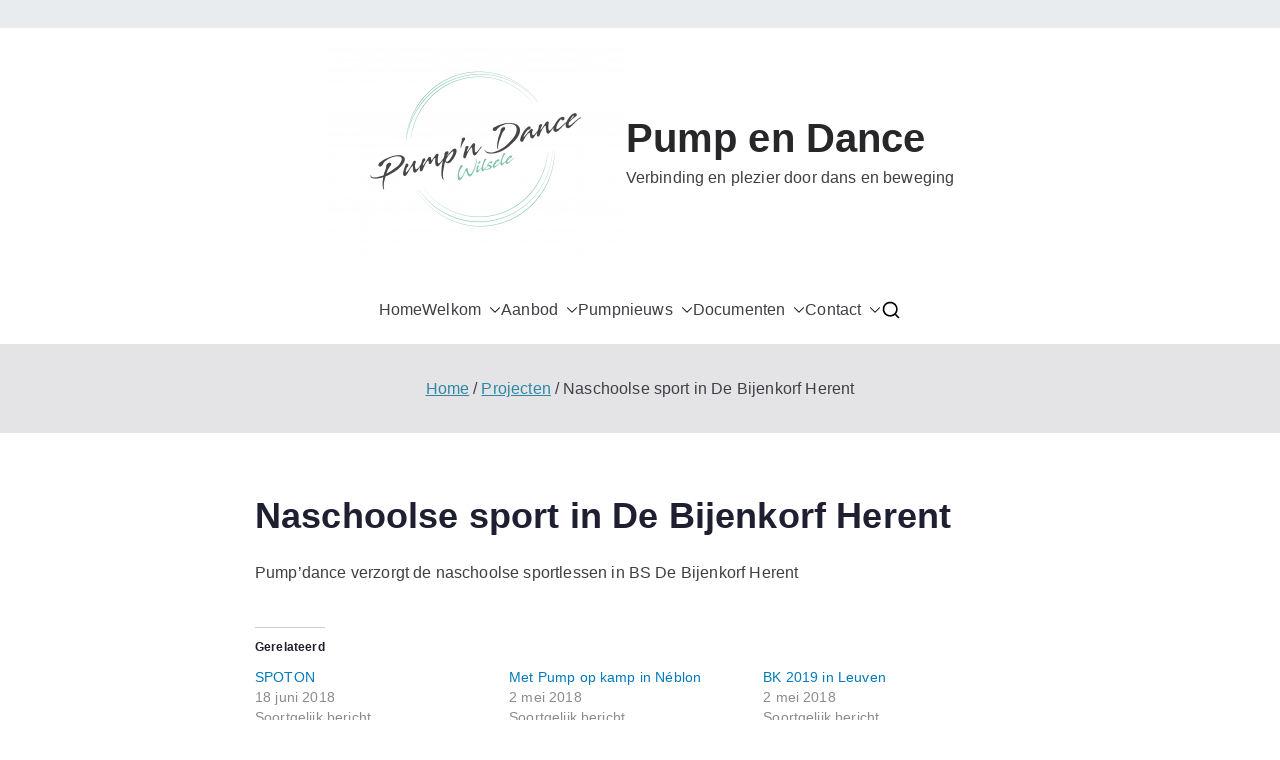

--- FILE ---
content_type: text/javascript; charset=utf-8
request_url: https://webshop.one.com/api/v1/cluster/www.pumpendance.be/domain/pumpendance.be/shopfront/init.js
body_size: 6139
content:
window.LOCALEID="en_us",function(){window.ONECOM_WEBSHOP_INITIALIZED=window.ONECOM_WEBSHOP_INITIALIZED||!1,window.ONECOM_WEBSHOP_APPLICATION_URL="https://webshop.one.com",window.ONECOM_WEBSHOP_DOMAIN="pumpendance.be",window.ONECOM_WEBSHOP_CLUSTER="pumpendance.be";let e=null;e=setInterval(function(){if(window.ONECOM_WEBSHOP_INITIALIZED)return void clearInterval(e);[{type:"script",parent:"HEAD",attributes:[{name:"defer",value:"defer"},{name:"src",value:"//webshop.group-cdn.one/bundle.intl-locale-polyfill_head.bbd8a8eb.js"}],content:""},{type:"script",parent:"HEAD",attributes:[{name:"defer",value:"defer"},{name:"src",value:"//webshop.group-cdn.one/bundle.event-target-polyfill_head.90cafe57.js"}],content:""},{type:"script",parent:"BODY",attributes:[],content:"// below code is for bug in ie11, see https://stackoverflow.com/a/47748322/2388706\n      if (typeof document.querySelector('body').setActive === 'function') {\n        document.querySelector('body').setActive();\n      }"},{type:"script",parent:"BODY",attributes:[{name:"defer",value:"defer"},{name:"src",value:"//webshop.group-cdn.one/bundle.webshopbackend.a2dff18c.js"}],content:""},{type:"link",parent:"HEAD",attributes:[{name:"href",value:"//webshop.group-cdn.one/webshopbackend.aa6fcf01.css"},{name:"rel",value:"stylesheet"}],content:""}].forEach(function(e){const a=document.createElement(e.type);e.attributes.forEach(function(e){a.setAttribute(e.name,e.value)}),e.content&&(a.innerHTML=e.content),"HEAD"===e.parent&&"script"===e.type?document.head.appendChild(a):document.body.appendChild(a)}),window.one=window.one||{},window.one.crashReporterConfig={},window.one.CONFIG={browserSupport:{ignoreBrowserCheckCookieMaxAge:86400,desktop:{supported:{Chrome:30,Firefox:28,Edge:12,Explorer:10,Safari:7,Opera:20},unsupported:{Firefox:20,Chrome:20,Opera:17}},mobile:{supported:{Android:4,BlackBerry:10,Chrome:56,iOS:6,Firefox:28},unsupported:{Chrome:40}}},webshopAdmin:{auth:{cookieName:"BoneAuth",maxAge:18e6,freeTrialMaxAge:12096e5,loginUrl:"https://one.com/admin/webapp-sso-login.do?loginTarget=webshop.one.com",logoutUrl:"https://one.com/admin/logout.do",useLoginTarget:!0},domainAccess:{defaultEmail:""},webspace:{env:"production",mediafolder:"webshopmedia",videoMediaFolder:"webshopmedia/videos"},oneweb:{loginUrl:"https://www.one.com/admin/webapp-login.do?loginTarget=websitebuilder.one.com&targetDomain={domainName}&username={userName}",url:"https://websitebuilder.one.com",tryUrl:"https://try-websitebuilder.one.com",checkLoginStatus:"https://websitebuilder.one.com/api/v1/{domainName}/subscriptionStatus"},subscriptionApi:{enabled:!0},paypal:{url:"https://www.paypal.com",permissionsUrl:"https://www.paypal.com/cgi-bin/webscr?cmd=_grant-permission&request_token="},filemanager:{loginUrl:"https://www.one.com/admin/webapp-login.do?loginTarget=filemanager.one.com&targetDomain={domainName}&username={userName}#{domainName}/{domainName}/files",url:"https://filemanager.one.com",checkLoginStatus:"https://filemanager.one.com/api/webspace/2/drive/{domainName}/data/httpd.www/?sort=&sortDir=&depth=1"},wordpress:{loginUrl:"https://login.one.com/cp/wordpress#loginTarget=wordpress&targetDomain={domainName}&username={userName}"},paymentGateways:{stripe:{dashboardUrl:"https://dashboard.stripe.com/payments/",disabledMethods:["swish"],currencySupport:{ideal:{type:"currency_array",data:["EUR"]},giropay:{type:"currency_array",data:["EUR"]},bancontact:{type:"currency_array",data:["EUR"]},sofort:{type:"currency_array",data:["EUR"]},mobilepay:{type:"currency_array",data:["DKK","EUR","NOK","SEK"]},klarna:{type:"currency_country_map",data:{EUR:["AT","BE","FI","FR","DE","GR","IE","IT","NL","ES"],DKK:["DK"],NOK:["NO"],SEK:["SE"],GBP:["GB"]}},blik:{type:"currency_array",data:["PLN"]},p24:{type:"currency_array",data:["PLN","EUR"]},swish:{type:"currency_array",data:["SEK"]}}}},analytics:{enabled:!0},testEmails:{enabled:!1},kliken:{enabled:!0},appsUi:{enabled:!0},oneconnect:{url:"https://oneconnect.public-default.k8spod1-cph3.ingress.k8s.g1i.one?domainName={domainName}&brandCode={brandCode}&timeZone={timeZone}",cookieName:"oneconnectBoneAuth",cookieDomain:".one.com"},applicationUrl:"https://webshop.one.com",freeTrial:{defaultSenderEmail:"no-reply@try-websitebuilder.one.com"},shopInfo:"https://www.one.com/en/online-shop",profileType:"crm",hotjar:{trackingId:"898148"},adminRoutesConfig:{redirectEnabled:!0,wsbDashboardPath:"/dashboard/webshop",redirectPrefix:"",renderPrefix:"/wsview",routePaths:{"app.dashboard":"/","app.products":"/products","app.products.v1":"/products-v1","app.productsWithFilter":"/products/f","app.productKoNew":"/products/ko/new","app.productCategories":"/products/categories","app.productNew":"/products/new","app.productNew.v1":"/products-v1/new","app.productDuplicate":"/products/duplicate","app.productDuplicate.v1":"/products-v1/duplicate","app.productBulkEdit":"/products/bulk-edit","app.productKoEdit":"/products/ko","app.aiProduct":"/ai/product","app.coupons":"/coupons","app.couponsWithFilter":"/coupons/f","app.couponEdit":"/coupon","app.couponDuplicate":"/coupons/duplicate","app.categoryNew":"/categories/new","app.categories":"/categories","app.ordersKo":"/orders-ko","app.orders":"/orders","app.draftOrders":"/orders/draft","app.ordersWithStatus":"/orders/status","app.ordersWithCaptureStatus":"/orders/captureStatus","app.archivedOrders":"/orders/archived","app.orderCreate":"/draftorder/new","app.orderCreateReact":"/draftorder-react/new","app.orderEditReact":"/draftorder-react/","app.orderEdit":"/draftorder","app.settings":"/settings","app.settingsGeneral":"/settings/general","app.settingsPolicies":"/settings/policies","app.settingsPayments":"/settings/payments","app.settingsPaymentsNew":"/settings/payments-new","app.settingsShippingVat":"/settings/shipping-vat","app.settingsWithStripeConnect":"/settings/stripe/connect","app.settingsInvoice":"/settings/invoice","app.settingsRelatedProducts":"/settings/related-products","app.productsFilters":"/settings/product-filters","app.shopfront":"/shopfront","app.analytics":"/analytics","app.marketing":"/marketing","app.apps":"/apps","app.giftCardsList":"/giftcards","app.giftCardsNew":"/giftcards/products/new","app.giftCardsDuplicate":"/giftcards/products/duplicate","app.giftCardsProducts":"/giftcards/products","app.giftCardsProductsWithFilter":"/giftcards/products/f","app.companionKliken":"/companion/google-ads","app.contacts":"/contacts","app.test-emails":"/test-emails","app.onboard":"/onboard","onboarding.intro":"/onboarding/intro","onboarding.creating":"/onboarding/creating","onboarding.complete":"/onboarding/complete","app.upgrade":"/upgrade","mobile.productNew":"/mobileview/products/new","mobile.coupons":"/mobileview/coupons"}},whatsNew:{minReleaseDate:"2023-09-01",messageExpiresInMonths:6},featureFlags:{enabledDomainsForAutomaticDiscounts:["*.1prod.one","devdubai1.1stg.one","qadubai114.1stg.one","qadubai106.1stg.one","*.1next.one","ecommerce-one.webshop","universal.webshop"],enabledDomainsForNewPaymentsService:["qadubai106.1next.one","qadubai107.1next.one","qadubai106.1stg.one","qadubai107.1stg.one","qadubai901.1stg.one","qadubi902.1stg.one","qadubi106.1prod.one","qadubi107.1prod.one","universal.webshop","neringa1.1stg.one","stella1.1stg.one","devdxb1.1next.one","devdxb1.1stg.one","one-test-account-5.nl"],enabledDomainsForFileChooser:["devdxb1.1prod.one","qadubai151.1prod.one","devdubai1.1stg.one","qadxb103.1prod.one","devdubai2.1stg.one","devdubai401.1stg.one","devdubai402.1stg.one","ecommerce-one.webshop","one-test-account-2.nl","one-test-account-5.nl","one-test-account-6.nl"],enabledBrandsForFileChooser:["onecom","hostnet","checkdomain","herold","uniweb","zoner","webglobe-sk","webglobe-cz","dogado"],enableTopBarForWSBIframeInDesktop:!1,migrateDomainRedirectMiddlewareEnabled:!1}},webshop:{mixPanel:{v2:{projectId:"3732932"},enabled:!0,projectId:"2927627",events:{ADD_PRODUCT_CLICKED:{name:"WSB Add product",live:!0},ADD_PAYMENT_METHOD_CLICKED:{name:"WSB Add Payment methods",live:!0},ENABLE_STRIPE:{name:"WSB Enable Stripe clicked",live:!0},CONNECT_STRIPE_CLICKED:{name:"Connect Stripe",live:!0},ENABLE_PAYPAL:{name:"WSB Enable PayPal clicked",live:!0},CONNECT_PAYPAL_CLICKED:{name:"WSB PayPal connected",live:!0},ENABLE_MANUAL_PAYMENT:{name:"WSB Manual Payment enabled",live:!0},SAVE_PAYMENT_OPTIONS_CLICKED:{name:"WSB Payment Options saved",live:!0},ADD_SHIPPING_METHOD_CLICKED:{name:"WSB Add shipping method clicked",live:!0},EDIT_SHIPPING_METHOD_CLICKED:{name:"WSB Edit shipping method clicked",live:!0},DELETE_SHIPPING_METHOD_CLICKED:{name:"WSB Delete shipping method clicked",live:!0},CREATE_SHIPPING_METHOD_CLICKED:{name:"WSB Create shipping methods",live:!0},SHIPPING_METHOD_ADDED:{name:"WSB Shipping method added",live:!0},CONTACTS_CLICKED:{name:"WSB Dashboard open contacts",live:!0},INTEGRATIONS_CLICKED:{name:"WSB integrations page opened",live:!0},INTEGRATIONS_GET_STARTED_CLICKED:{name:"WSB integration get started clicked",live:!0},INTEGRATIONS_ACCEPTED_CLICKED:{name:"WSB integration accepted",live:!0},INTEGRATIONS_SUCCESSFULL:{name:"WSB Integration successful",live:!0},WSB_WEBSHOP_CREATED:{name:"WSB Webshop Admin Created",live:!0},WSB_FIRST_ORDER_PAID:{name:"WSB First Order paid",live:!0},WSB_UPGRADE_DIALOG_OPENED:{name:"WSB upgrade dialog opened",live:!0},WSB_UPGRADE_BUTTON_CLICKED:{name:"WSB upgrade button clicked",live:!0},WSB_UPGRADE_SUCCESSFUL:{name:"WSB upgrade successful",live:!0},WSB_UPGRADE_CANCELLED:{name:"WSB upgrade cancelled",live:!0},WSB_UPGRADE_DISMISS:{name:"WSB upgrade dismiss",live:!0},WSB_UPGRADE_VIEW_PLANS_CLICKED:{name:"WSB upgrade view plans clicked",live:!0},WSB_MARKETING_CONSENT_SETTING_TURN_ON:{name:"WSB marketing consent checkout setting turned on",live:!0},WSB_MARKETING_CONSENT_SETTING_TURN_OFF:{name:"WSB marketing consent checkout setting turned off",live:!0},WSB_MARKETING_CONSENT_CHECKOUT_OPT_IN:{name:"WSB Contacts marketing consent checkout opt in",live:!0},WSB_BOOKINGS_TRIAL_LEARN_MORE_CLICKED:{name:"WSB booking trial learn more click",live:!0},WSB_DISCOUNT_CREATED:{name:"WSB discount created",live:!0},ORDER_CREATED:{name:"WSB order created",live:!0},ORDER_UPDATED:{name:"WSB Saved order edit",live:!0},PRODUCT_OPEN:{name:"WSB Product details opened",live:!0},PRODUCT_EDIT:{name:"WSB Saved product edit",live:!0},PRODUCT_SAVED:{name:"WSB Product Saved",live:!0},CATEGORY_SAVED:{name:"WSB Product Category Saved",live:!0},ORDER_OPEN:{name:"WSB Order details opened",live:!0},ORDER_STATUS_UPDATED:{name:"WSB Order status updated",live:!0},WSB_END_USER_MARKETING_SUBSCRIBED:{key:"WSB_END_USER_MARKETING_SUBSCRIBED",name:"WSB End user subscribed to marketing",live:!0},WSB_PRODUCT_FILTER_VISITED:{key:"WSB_PRODUCT_FILTER_VISITED",name:"WSB Product filter page visited",live:!0},WSB_PRODUCT_FILTER_ACTIVATED:{key:"WSB_PRODUCT_FILTER_ACTIVATED",name:"WSB Product filter activated",live:!0},WSB_PRODUCT_FILTER_DEACTIVATED:{key:"WSB_PRODUCT_FILTER_DEACTIVATED",name:"WSB Product filters deactivated",live:!0},WSB_PRODUCT_FILTER_SETTINGS_SAVED:{key:"WSB_PRODUCT_FILTER_SAVED",name:"WSB Product filters settings saved",live:!0},WSB_AI_text_created:{key:"WSB_AI_text_created",name:"WSB AI text created",live:!0},WSB_AI_text_generated:{key:"WSB_AI_text_generated",name:"WSB AI text generated",live:!0},WSB_AI_text_used:{key:"WSB_AI_text_used",name:"WSB AI text used",live:!0},WSB_PRODUCT_UPLOAD_IMAGE_CLICKED:{key:"WSB_PRODUCT_UPLOAD_IMAGE_CLICKED",name:"WSB Product Upload Image clicked",live:!0},WSB_PRODUCT_IMAGE_UPLOADED:{key:"WSB_PRODUCT_IMAGE_UPLOADED",name:"WSB Product Image uploaded",live:!0},WSB_PRODUCT_CREATED:{key:"WSB_PRODUCT_CREATED",name:"WSB Product created",live:!0},WSB_ORDER_INITIATED:{key:"WSB_ORDER_INITIATED",name:"WSB Order Initiated",live:!0},PAGE_VIEWED:{key:"PAGE_VIEWED",name:"Page Viewed",live:!0},WSB_POLICIES_SAVED:{key:"WSB_POLICIES_SAVED",name:"WSB Policies Saved",live:!0},WSB_GENERATE_TERMS_CLICKED:{key:"WSB_GENERATE_TERMS_CLICKED",name:"WSB Generate Terms Clicked",live:!0},UPGRADE_BANNER_BUTTON_CLICKED:{key:"UPGRADE_BANNER_BUTTON_CLICKED",name:"Upgrade Banner Button Clicked",live:!0}}},iframeApps:{contacts:{url:"https://oneconnect.public-default.k8spod1-cph3.ingress.k8s.g1i.one"},apps:{url:"https://webshopapps.one.com",whitelistedDomains:[]},payments:{url:"https://wsb-payment-service.public-default.k8spod2-cph3.ingress.k8s.g1i.one",whitelistedDomains:[]}},paymentGateways:{paypal:{discontinuedDate:"2024-10-31"}},webspace:{impro:{cacheSizes:[1920,960,480,240]}},oneweb:{previewDalBaseUrl:"/api/v1/{domainName}/webshoppreview/"},reCaptcha:{disabled:!0,siteKey:"6LcvaekUAAAAABicinfXs7h44qam6hZz0024dhNC",scriptUrl:"https://www.google.com/recaptcha/api.js"},friendlyCaptcha:{disabled:!1,sitekey:"FCMKLPLBMT95GD21"},shipmondo:{enabledCountries:["DK","SE","NO","BE","NL","FI"]},ecommerceAPI:{apps:{"dk.dinero":{permissions:["view.orders","view.products","view.contacts","view.shopInfo","view.paymentOptions","view.shippingOptions"]},"dk.billy":{permissions:["view.orders","view.products","view.contacts","view.shopInfo","view.paymentOptions","view.shippingOptions"]},"com.mailchimp":{permissions:["view.shopInfo","view.products"]},"com.google.merchants":{permissions:["view.products","view.shopInfo"],privacyPolicy:!0},"com.klaviyo":{permissions:["view.products","view.shopInfo"]},"com.etsy":{permissions:["view.shopInfo","view.products"]}},shipmondo:{sharedSecret:"fnLVE79Yu8B1IapbGL68GBRfKmw0A4ie",endPoint:"https://app.shipmondo.com/onecom/api_credentials",shipmondoApiURL:"https://app.shipmondo.com/api/public/v3",clientId:"4a55cc13-8df6-4680-b970-032be1788397",submitUrlPrefix:"https://webshop.one.com"}},shopfrontSeoFriendlyUrlsConfig:{enabled:!0,allowedDomainsForSeoFriendlyRouting:["U2FsdGVkX18zAqtpEViEAl3B+HJKxOZpQvp0bAtHD6apYs5nDa8ggHsEOkwigiYx","U2FsdGVkX1+mtBnA892btAmL78ZXo5JrOgkCvpeuRV1X8pRj3urD/ZavHuUUEsez","U2FsdGVkX19KBtjJZot709O391YrsP36doLAAKhHkWq3yn6Wu0mQTasxra9TcwEt","U2FsdGVkX19uR+Ccgba41Mu/+ObcZ9gfXmJW8efx1tEkOg1+iOMn5HKLsNb4UsBt"]},productsPerPage:100,itemsPerPage:25,siatExpiryDate:"2025-02-26T12:56:47.781Z",featureFlags:{contact:!0,wsbNewTiersEnabled:!0,shouldCreateAndAbandonOrderOnStripePaymentCancel:!1,lowStockNotificationOnProductPageFeatureEnabled:!0,stripeMobilePayAllowed:{currencies:["EUR","NOK","DKK","SEK"],countries:["DK","FI"]},ageBanner:{enabled:!0,countries:["DK"]},stripeGiropayAllowed:["DE"],stripeBancontactAllowed:["BE"],stripeKlarnaAllowed:["AT","BE","DK","FI","FR","DE","GR","IE","IT","NL","NO","ES","SE","GB"],stripeBlikAllowed:[],stripeP24Allowed:["PL"],stripeSwishAllowed:["SE"],paypalv2:[],shipmondov2:["*"],escapedFragmentEnabled:!0,minimumPurchaseAmountFeatureEnabled:!0,shopfrontImprovement:{mobileViewImages:!0,mobileImagesSlider:!0,videosEnabled:!0},enableShopInAllTier:{domains:[]},variantsRedesignFeatureEnabled:!0,editBillingAddressFeatureEnabled:!1,isNonWsbMobileMenuEnabled:!0,rewriteShopUrlWithWsb:!0,enableMediaFilesV2:!1,marketingConsentWhitelistedDomains:[],enableSendMessage:!1,termlyConsent:!0,disableSIATForNewUsers:!0},clusterCookieName:"webshop-cluster-name",featureControlForNonBnE:{maxProduct:3,allowVariants:!1,maxGiftCardAmounts:1},subscriptionPlanFeatures:{WEBSITE_BUILDER_PLAN_PRO:{maxProductsAllowed:100,maxCoupon:0,seoEnabled:!1,appIntegrationEnabled:!1,customVatEnabled:!1,shipmondoAllowed:!1},WEBSITE_BUILDER_PLAN_FREE_TRIAL:{maxProductsAllowed:100,seoEnabled:!1,maxCoupon:0,appIntegrationEnabled:!1,customVatEnabled:!1,shipmondoAllowed:!1}},devCodeIdentity:{auth:{baseUrl:"https://api.gii.cloud",authPath:"/api/oauth/auth",tokenPath:"/api/oauth/token",clientId:"groupone_onedotcom_prod"},mitid:{ageVerification:18},allowedIdentityProvider:["mitid"]},propaneAi:{generalFeedbackLink:"https://interview.usepropane.ai/join/9f45193a-bedf-4c71-a561-69ac7fdfb768",productCreateFeedbackLink:"https://interview.usepropane.ai/join/9f45193a-bedf-4c71-a561-69ac7fdfb768"},baseUrl:"https://webshop.one.com"},i18n:{supportedLocaleIds:["en_us","en_gb","da","de","sv","nb","nl","es","it","fr","pt","fi","cs","sk"],localeCountyVariantsMap:{es_MX:"es_mx",pt_BR:"pt_br"},defaultLocaleId:"en_us",cookieName:"OneLang",localesPathAdmin:"locales/admin",localesPathShopfront:"locales/shopfront"},appEventCollector:{url:"https://aec.one.com/",app:"webshop",env:"production"},trackingAnalytics:{googleAnalyticsCategoryWhitelist:[".+"]},crashReporter:{app:"webshop",bypassTraceKit:!1},gravity:{logo:"one",css:"one.min.css"},partnerName:"onecom",partnerTitle:"One.com",partnerUrl:"https://www.one.com",controlPanel:"https://www.one.com/admin/select-admin-domain.do?domain={DOMAIN_NAME}",orderStatusBaseUrl:"https://webshop.one.com/",videos:{productVideoSupport:["video/mp4"],productVideoFileTypes:["mp4"],maxSizeInMB:"50"},impro:{enableImproService:!0,url:"https://{domainName}/____impro/1/",cacheSizes:[1920,960,480,240],basePath:"/appid/oneComShop/domain/{domainName}/media/{domainName}/",freeTrialBasePath:"/appid/trialApps/domain/{domainName}/media/{domainName}/",serviceURL:"https://impro.usercontent.one",productImageSupport:["image/png","image/gif","image/jpeg","image/webp",".heic",".heif"],productImageFileTypes:["png","jpg","jpeg","gif","heic","heif","webp"],imageConfig:{heic:{customQueryParams:"&gm&png&quality=85&sourceContentType=image/heic&progressive"},heif:{customQueryParams:"&gm&png&quality=85&sourceContentType=image/heif&progressive"},png:{customQueryParams:"&webp&quality=85",customQueryParamsForWebp:"&webp&quality=85"},jpg:{customQueryParams:"&webp&quality=85",customQueryParamsForWebp:"&webp&quality=85"},jpeg:{customQueryParams:"&webp&quality=85",customQueryParamsForWebp:"&webp&quality=85"}}},env:"production",config_env:"production"},window.CONFIG=window.one.CONFIG,window.SUPPORTEDLOCALEIDS=window.one.CONFIG.i18n.supportedLocaleIds,window.DEFAULTLOCALEID=window.one.CONFIG.i18n.defaultLocaleId,window.LOCALECOOKIENAME=window.one.CONFIG.i18n.cookieName,window.ONECOM_WEBSHOP_INITIALIZED=!0},1e3)}();

--- FILE ---
content_type: text/javascript
request_url: http://www.pumpendance.be/wp-content/plugins/ledenbeheer-external-connection/assets/js/calendar.js?ver=6.5.7
body_size: 247
content:


document.addEventListener('DOMContentLoaded', (event) => {
    const calendarEvents = document.querySelectorAll('.lbec-calendar-event a');
    calendarEvents.forEach(function(event) {
        event.addEventListener('click', function(e) {
            const target = e.target;

            if (target.classList.contains('open')) {
                return true;
            }
            e.preventDefault();
            target.classList.add('open');
        });
    });
});
